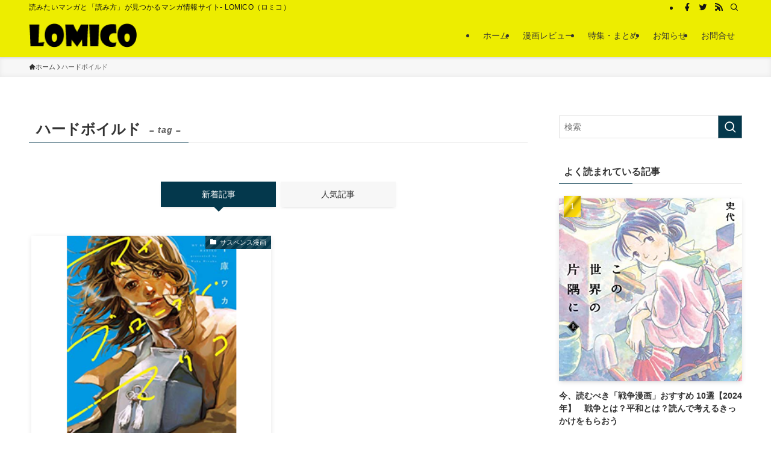

--- FILE ---
content_type: text/html; charset=UTF-8
request_url: https://lomico.jp/tag/%E3%83%8F%E3%83%BC%E3%83%89%E3%83%9C%E3%82%A4%E3%83%AB%E3%83%89/
body_size: 16974
content:

<!DOCTYPE html>
<html lang="ja" data-loaded="false" data-scrolled="false" data-spmenu="closed">
<head>
<meta charset="utf-8">
<meta name="format-detection" content="telephone=no">
<meta http-equiv="X-UA-Compatible" content="IE=edge">
<meta name="viewport" content="width=device-width, viewport-fit=cover">
<meta name='robots' content='max-image-preview:large' />
<link rel='dns-prefetch' href='//www.googletagmanager.com' />
<link rel='dns-prefetch' href='//pagead2.googlesyndication.com' />
<link rel="alternate" type="application/rss+xml" title="LOMICO &raquo; フィード" href="https://lomico.jp/feed/" />
<link rel="alternate" type="application/rss+xml" title="LOMICO &raquo; コメントフィード" href="https://lomico.jp/comments/feed/" />
<script type="text/javascript" id="wpp-js" src="https://lomico.jp/wp-content/plugins/wordpress-popular-posts/assets/js/wpp.min.js?ver=7.3.6" data-sampling="0" data-sampling-rate="100" data-api-url="https://lomico.jp/wp-json/wordpress-popular-posts" data-post-id="0" data-token="4dd2d2d420" data-lang="0" data-debug="0"></script>
<link rel="alternate" type="application/rss+xml" title="LOMICO &raquo; ハードボイルド タグのフィード" href="https://lomico.jp/tag/%e3%83%8f%e3%83%bc%e3%83%89%e3%83%9c%e3%82%a4%e3%83%ab%e3%83%89/feed/" />

<!-- SEO SIMPLE PACK 3.2.0 -->
<title>ハードボイルド | LOMICO</title>
<link rel="canonical" href="https://lomico.jp/tag/%e3%83%8f%e3%83%bc%e3%83%89%e3%83%9c%e3%82%a4%e3%83%ab%e3%83%89/">
<meta property="og:locale" content="ja_JP">
<meta property="og:type" content="website">
<meta property="og:title" content="ハードボイルド | LOMICO">
<meta property="og:url" content="https://lomico.jp/tag/%e3%83%8f%e3%83%bc%e3%83%89%e3%83%9c%e3%82%a4%e3%83%ab%e3%83%89/">
<meta property="og:site_name" content="LOMICO">
<meta name="twitter:card" content="summary_large_image">
<meta name="twitter:site" content="lomi_co">
<!-- Google Analytics (gtag.js) -->
<script async src="https://www.googletagmanager.com/gtag/js?id=G-KRQNW24M0R"></script>
<script>
	window.dataLayer = window.dataLayer || [];
	function gtag(){dataLayer.push(arguments);}
	gtag("js", new Date());
	gtag("config", "G-KRQNW24M0R");
</script>
	<!-- / SEO SIMPLE PACK -->

<link rel='stylesheet' id='wp-block-library-css' href='https://lomico.jp/wp-includes/css/dist/block-library/style.min.css?ver=6.6.4' type='text/css' media='all' />
<link rel='stylesheet' id='swell-icons-css' href='https://lomico.jp/wp-content/themes/swell/build/css/swell-icons.css?ver=2.7.9' type='text/css' media='all' />
<link rel='stylesheet' id='main_style-css' href='https://lomico.jp/wp-content/themes/swell/build/css/main.css?ver=2.7.9' type='text/css' media='all' />
<link rel='stylesheet' id='swell_blocks-css' href='https://lomico.jp/wp-content/themes/swell/build/css/blocks.css?ver=2.7.9' type='text/css' media='all' />
<style id='swell_custom-inline-css' type='text/css'>
:root{--swl-fz--content:4.2vw;--swl-font_family:"游ゴシック体", "Yu Gothic", YuGothic, "Hiragino Kaku Gothic ProN", "Hiragino Sans", Meiryo, sans-serif;--swl-font_weight:500;--color_main:#04384c;--color_text:#333;--color_link:#1176d4;--color_htag:#04384c;--color_bg:#ffffff;--color_gradient1:#d8ffff;--color_gradient2:#87e7ff;--color_main_thin:rgba(5, 70, 95, 0.05 );--color_main_dark:rgba(3, 42, 57, 1 );--color_list_check:#04384c;--color_list_num:#04384c;--color_list_good:#86dd7b;--color_list_triangle:#f4e03a;--color_list_bad:#f36060;--color_faq_q:#d55656;--color_faq_a:#6599b7;--color_icon_good:#3cd250;--color_icon_good_bg:#ecffe9;--color_icon_bad:#4b73eb;--color_icon_bad_bg:#eafaff;--color_icon_info:#f578b4;--color_icon_info_bg:#fff0fa;--color_icon_announce:#ffa537;--color_icon_announce_bg:#fff5f0;--color_icon_pen:#7a7a7a;--color_icon_pen_bg:#f7f7f7;--color_icon_book:#787364;--color_icon_book_bg:#f8f6ef;--color_icon_point:#ffa639;--color_icon_check:#86d67c;--color_icon_batsu:#f36060;--color_icon_hatena:#5295cc;--color_icon_caution:#f7da38;--color_icon_memo:#84878a;--color_deep01:#e44141;--color_deep02:#3d79d5;--color_deep03:#63a84d;--color_deep04:#f09f4d;--color_pale01:#fff2f0;--color_pale02:#f3f8fd;--color_pale03:#f1f9ee;--color_pale04:#fdf9ee;--color_mark_blue:#b7e3ff;--color_mark_green:#bdf9c3;--color_mark_yellow:#fcf69f;--color_mark_orange:#ffddbc;--border01:solid 1px var(--color_main);--border02:double 4px var(--color_main);--border03:dashed 2px var(--color_border);--border04:solid 4px var(--color_gray);--card_posts_thumb_ratio:100%;--list_posts_thumb_ratio:66.666%;--big_posts_thumb_ratio:61.805%;--thumb_posts_thumb_ratio:61.805%;--blogcard_thumb_ratio:61.805%;--color_header_bg:#eded00;--color_header_text:#333;--color_footer_bg:#ffffff;--color_footer_text:#000000;--container_size:1200px;--article_size:900px;--logo_size_sp:48px;--logo_size_pc:40px;--logo_size_pcfix:32px;}.swl-cell-bg[data-icon="doubleCircle"]{--cell-icon-color:#ffc977}.swl-cell-bg[data-icon="circle"]{--cell-icon-color:#94e29c}.swl-cell-bg[data-icon="triangle"]{--cell-icon-color:#eeda2f}.swl-cell-bg[data-icon="close"]{--cell-icon-color:#ec9191}.swl-cell-bg[data-icon="hatena"]{--cell-icon-color:#93c9da}.swl-cell-bg[data-icon="check"]{--cell-icon-color:#94e29c}.swl-cell-bg[data-icon="line"]{--cell-icon-color:#9b9b9b}.cap_box[data-colset="col1"]{--capbox-color:#f59b5f;--capbox-color--bg:#fff8eb}.cap_box[data-colset="col2"]{--capbox-color:#5fb9f5;--capbox-color--bg:#edf5ff}.cap_box[data-colset="col3"]{--capbox-color:#2fcd90;--capbox-color--bg:#eafaf2}.red_{--the-btn-color:#f74a4a;--the-btn-color2:#ffbc49;--the-solid-shadow: rgba(185, 56, 56, 1 )}.blue_{--the-btn-color:#338df4;--the-btn-color2:#35eaff;--the-solid-shadow: rgba(38, 106, 183, 1 )}.green_{--the-btn-color:#62d847;--the-btn-color2:#7bf7bd;--the-solid-shadow: rgba(74, 162, 53, 1 )}.is-style-btn_normal{--the-btn-radius:80px}.is-style-btn_solid{--the-btn-radius:80px}.is-style-btn_shiny{--the-btn-radius:80px}.is-style-btn_line{--the-btn-radius:80px}.post_content blockquote{padding:1.5em 2em 1.5em 3em}.post_content blockquote::before{content:"";display:block;width:5px;height:calc(100% - 3em);top:1.5em;left:1.5em;border-left:solid 1px rgba(180,180,180,.75);border-right:solid 1px rgba(180,180,180,.75);}.mark_blue{background:-webkit-linear-gradient(transparent 64%,var(--color_mark_blue) 0%);background:linear-gradient(transparent 64%,var(--color_mark_blue) 0%)}.mark_green{background:-webkit-linear-gradient(transparent 64%,var(--color_mark_green) 0%);background:linear-gradient(transparent 64%,var(--color_mark_green) 0%)}.mark_yellow{background:-webkit-linear-gradient(transparent 64%,var(--color_mark_yellow) 0%);background:linear-gradient(transparent 64%,var(--color_mark_yellow) 0%)}.mark_orange{background:-webkit-linear-gradient(transparent 64%,var(--color_mark_orange) 0%);background:linear-gradient(transparent 64%,var(--color_mark_orange) 0%)}[class*="is-style-icon_"]{color:#333;border-width:0}[class*="is-style-big_icon_"]{border-width:2px;border-style:solid}[data-col="gray"] .c-balloon__text{background:#f7f7f7;border-color:#ccc}[data-col="gray"] .c-balloon__before{border-right-color:#f7f7f7}[data-col="green"] .c-balloon__text{background:#d1f8c2;border-color:#9ddd93}[data-col="green"] .c-balloon__before{border-right-color:#d1f8c2}[data-col="blue"] .c-balloon__text{background:#e2f6ff;border-color:#93d2f0}[data-col="blue"] .c-balloon__before{border-right-color:#e2f6ff}[data-col="red"] .c-balloon__text{background:#ffebeb;border-color:#f48789}[data-col="red"] .c-balloon__before{border-right-color:#ffebeb}[data-col="yellow"] .c-balloon__text{background:#f9f7d2;border-color:#fbe593}[data-col="yellow"] .c-balloon__before{border-right-color:#f9f7d2}.-type-list2 .p-postList__body::after,.-type-big .p-postList__body::after{content: "READ MORE »";}.c-postThumb__cat{background-color:#04384c;color:#fff;background-image: repeating-linear-gradient(-45deg,rgba(255,255,255,.1),rgba(255,255,255,.1) 6px,transparent 6px,transparent 12px)}.post_content h2:where(:not([class^="swell-block-"]):not(.faq_q):not(.p-postList__title)){background:var(--color_htag);padding:.75em 1em;color:#fff}.post_content h2:where(:not([class^="swell-block-"]):not(.faq_q):not(.p-postList__title))::before{position:absolute;display:block;pointer-events:none;content:"";top:-4px;left:0;width:100%;height:calc(100% + 4px);box-sizing:content-box;border-top:solid 2px var(--color_htag);border-bottom:solid 2px var(--color_htag)}.post_content h3:where(:not([class^="swell-block-"]):not(.faq_q):not(.p-postList__title)){padding:0 .5em .5em}.post_content h3:where(:not([class^="swell-block-"]):not(.faq_q):not(.p-postList__title))::before{content:"";width:100%;height:2px;background: repeating-linear-gradient(90deg, var(--color_htag) 0%, var(--color_htag) 29.3%, rgba(150,150,150,.2) 29.3%, rgba(150,150,150,.2) 100%)}.post_content h4:where(:not([class^="swell-block-"]):not(.faq_q):not(.p-postList__title)){padding:0 0 0 16px;border-left:solid 2px var(--color_htag)}.l-footer__widgetArea{background:#f2f2f3}.l-footer__widgetArea{color:#000000}.l-header{box-shadow: 0 1px 4px rgba(0,0,0,.12)}.l-header__bar{color:#141414;background:#eded00}.l-header__menuBtn{order:1}.l-header__customBtn{order:3}.c-gnav a::after{background:var(--color_main);width:100%;height:2px;transform:scaleX(0)}.p-spHeadMenu .menu-item.-current{border-bottom-color:var(--color_main)}.c-gnav > li:hover > a::after,.c-gnav > .-current > a::after{transform: scaleX(1)}.c-gnav .sub-menu{color:#333;background:#fff}.l-fixHeader::before{opacity:1}#pagetop{border-radius:50%}#fix_tocbtn{border-radius:50%}.c-widget__title.-spmenu{padding:.5em .75em;border-radius:var(--swl-radius--2, 0px);background:var(--color_main);color:#fff;}.c-widget__title.-footer{padding:.5em}.c-widget__title.-footer::before{content:"";bottom:0;left:0;width:40%;z-index:1;background:var(--color_main)}.c-widget__title.-footer::after{content:"";bottom:0;left:0;width:100%;background:var(--color_border)}.c-secTitle{padding:.5em}.c-secTitle::before{content:"";bottom:0;left:0;width:40%;z-index:1;background:var(--color_main)}.c-secTitle::after{content:"";bottom:0;left:0;width:100%;background:var(--color_border)}.p-spMenu{color:#333}.p-spMenu__inner::before{background:#fdfdfd;opacity:1}.p-spMenu__overlay{background:#000;opacity:0.6}[class*="page-numbers"]{color:#fff;background-color:#dedede}.l-topTitleArea.c-filterLayer::before{background-color:#000;opacity:0.2;content:""}@media screen and (min-width: 960px){:root{}}@media screen and (max-width: 959px){:root{}.l-header__logo{order:2;text-align:center}}@media screen and (min-width: 600px){:root{--swl-fz--content:18px;}}@media screen and (max-width: 599px){:root{}}@media (min-width: 1108px) {.alignwide{left:-100px;width:calc(100% + 200px);}}@media (max-width: 1108px) {.-sidebar-off .swell-block-fullWide__inner.l-container .alignwide{left:0px;width:100%;}}.l-fixHeader .l-fixHeader__gnav{order:0}[data-scrolled=true] .l-fixHeader[data-ready]{opacity:1;-webkit-transform:translateY(0)!important;transform:translateY(0)!important;visibility:visible}.-body-solid .l-fixHeader{box-shadow:0 2px 4px var(--swl-color_shadow)}.l-fixHeader__inner{align-items:stretch;color:var(--color_header_text);display:flex;padding-bottom:0;padding-top:0;position:relative;z-index:1}.l-fixHeader__logo{align-items:center;display:flex;line-height:1;margin-right:24px;order:0;padding:16px 0}.is-style-btn_normal a,.is-style-btn_shiny a{box-shadow:var(--swl-btn_shadow)}.c-shareBtns__btn,.is-style-balloon>.c-tabList .c-tabList__button,.p-snsCta,[class*=page-numbers]{box-shadow:var(--swl-box_shadow)}.p-articleThumb__img,.p-articleThumb__youtube{box-shadow:var(--swl-img_shadow)}.p-pickupBanners__item .c-bannerLink,.p-postList__thumb{box-shadow:0 2px 8px rgba(0,0,0,.1),0 4px 4px -4px rgba(0,0,0,.1)}.p-postList.-w-ranking li:before{background-image:repeating-linear-gradient(-45deg,hsla(0,0%,100%,.1),hsla(0,0%,100%,.1) 6px,transparent 0,transparent 12px);box-shadow:1px 1px 4px rgba(0,0,0,.2)}.l-header__bar{position:relative;width:100%}.l-header__bar .c-catchphrase{color:inherit;font-size:12px;letter-spacing:var(--swl-letter_spacing,.2px);line-height:14px;margin-right:auto;overflow:hidden;padding:4px 0;white-space:nowrap;width:50%}.l-header__bar .c-iconList .c-iconList__link{margin:0;padding:4px 6px}.l-header__barInner{align-items:center;display:flex;justify-content:flex-end}@media (min-width:960px){.-series .l-header__inner{align-items:stretch;display:flex}.-series .l-header__logo{align-items:center;display:flex;flex-wrap:wrap;margin-right:24px;padding:16px 0}.-series .l-header__logo .c-catchphrase{font-size:13px;padding:4px 0}.-series .c-headLogo{margin-right:16px}.-series-right .l-header__inner{justify-content:space-between}.-series-right .c-gnavWrap{margin-left:auto}.-series-right .w-header{margin-left:12px}.-series-left .w-header{margin-left:auto}}@media (min-width:960px) and (min-width:600px){.-series .c-headLogo{max-width:400px}}.c-submenuToggleBtn:after{content:"";height:100%;left:0;position:absolute;top:0;width:100%;z-index:0}.c-submenuToggleBtn{cursor:pointer;display:block;height:2em;line-height:2;position:absolute;right:8px;text-align:center;top:50%;-webkit-transform:translateY(-50%);transform:translateY(-50%);width:2em;z-index:1}.c-submenuToggleBtn:before{content:"\e910";display:inline-block;font-family:icomoon;font-size:14px;transition:-webkit-transform .25s;transition:transform .25s;transition:transform .25s,-webkit-transform .25s}.c-submenuToggleBtn:after{border:1px solid;opacity:.15;transition:background-color .25s}.c-submenuToggleBtn.is-opened:before{-webkit-transform:rotate(-180deg);transform:rotate(-180deg)}.widget_categories>ul>.cat-item>a,.wp-block-categories-list>li>a{padding-left:1.75em}.c-listMenu a{padding:.75em .5em;position:relative}.c-gnav .sub-menu a:not(:last-child),.c-listMenu a:not(:last-child){padding-right:40px}.c-gnav .sub-menu .sub-menu{box-shadow:none}.c-gnav .sub-menu .sub-menu,.c-listMenu .children,.c-listMenu .sub-menu{height:0;margin:0;opacity:0;overflow:hidden;position:relative;transition:.25s}.c-gnav .sub-menu .sub-menu.is-opened,.c-listMenu .children.is-opened,.c-listMenu .sub-menu.is-opened{height:auto;opacity:1;visibility:visible}.c-gnav .sub-menu .sub-menu a,.c-listMenu .children a,.c-listMenu .sub-menu a{font-size:.9em;padding-left:1.5em}.c-gnav .sub-menu .sub-menu ul a,.c-listMenu .children ul a,.c-listMenu .sub-menu ul a{padding-left:2.25em}@media (min-width:600px){.c-submenuToggleBtn{height:28px;line-height:28px;transition:background-color .25s;width:28px}}@media (min-width:960px){.c-submenuToggleBtn:hover:after{background-color:currentcolor}}:root{--color_content_bg:var(--color_bg);}.c-widget__title.-side{padding:.5em}.c-widget__title.-side::before{content:"";bottom:0;left:0;width:40%;z-index:1;background:var(--color_main)}.c-widget__title.-side::after{content:"";bottom:0;left:0;width:100%;background:var(--color_border)}@media screen and (min-width: 960px){:root{}}@media screen and (max-width: 959px){:root{}}@media screen and (min-width: 600px){:root{}}@media screen and (max-width: 599px){:root{}}.swell-block-fullWide__inner.l-container{--swl-fw_inner_pad:var(--swl-pad_container,0px)}@media (min-width:960px){.-sidebar-on .l-content .alignfull,.-sidebar-on .l-content .alignwide{left:-16px;width:calc(100% + 32px)}.swell-block-fullWide__inner.l-article{--swl-fw_inner_pad:var(--swl-pad_post_content,0px)}.-sidebar-on .swell-block-fullWide__inner .alignwide{left:0;width:100%}.-sidebar-on .swell-block-fullWide__inner .alignfull{left:calc(0px - var(--swl-fw_inner_pad, 0))!important;margin-left:0!important;margin-right:0!important;width:calc(100% + var(--swl-fw_inner_pad, 0)*2)!important}}.-index-off .p-toc,.swell-toc-placeholder:empty{display:none}.p-toc.-modal{height:100%;margin:0;overflow-y:auto;padding:0}#main_content .p-toc{border-radius:var(--swl-radius--2,0);margin:4em auto;max-width:800px}#sidebar .p-toc{margin-top:-.5em}.p-toc .__pn:before{content:none!important;counter-increment:none}.p-toc .__prev{margin:0 0 1em}.p-toc .__next{margin:1em 0 0}.p-toc.is-omitted:not([data-omit=ct]) [data-level="2"] .p-toc__childList{display:none}.p-toc.is-omitted:not([data-omit=nest]){position:relative}.p-toc.is-omitted:not([data-omit=nest]):before{background:linear-gradient(hsla(0,0%,100%,0),var(--color_bg));bottom:5em;content:"";height:4em;left:0;opacity:.75;pointer-events:none;position:absolute;width:100%;z-index:1}.p-toc.is-omitted:not([data-omit=nest]):after{background:var(--color_bg);bottom:0;content:"";height:5em;left:0;opacity:.75;position:absolute;width:100%;z-index:1}.p-toc.is-omitted:not([data-omit=nest]) .__next,.p-toc.is-omitted:not([data-omit=nest]) [data-omit="1"]{display:none}.p-toc .p-toc__expandBtn{background-color:#f7f7f7;border:rgba(0,0,0,.2);border-radius:5em;box-shadow:0 0 0 1px #bbb;color:#333;display:block;font-size:14px;line-height:1.5;margin:.75em auto 0;min-width:6em;padding:.5em 1em;position:relative;transition:box-shadow .25s;z-index:2}.p-toc[data-omit=nest] .p-toc__expandBtn{display:inline-block;font-size:13px;margin:0 0 0 1.25em;padding:.5em .75em}.p-toc:not([data-omit=nest]) .p-toc__expandBtn:after,.p-toc:not([data-omit=nest]) .p-toc__expandBtn:before{border-top-color:inherit;border-top-style:dotted;border-top-width:3px;content:"";display:block;height:1px;position:absolute;top:calc(50% - 1px);transition:border-color .25s;width:100%;width:22px}.p-toc:not([data-omit=nest]) .p-toc__expandBtn:before{right:calc(100% + 1em)}.p-toc:not([data-omit=nest]) .p-toc__expandBtn:after{left:calc(100% + 1em)}.p-toc.is-expanded .p-toc__expandBtn{border-color:transparent}.p-toc__ttl{display:block;font-size:1.2em;line-height:1;position:relative;text-align:center}.p-toc__ttl:before{content:"\e918";display:inline-block;font-family:icomoon;margin-right:.5em;padding-bottom:2px;vertical-align:middle}#index_modal .p-toc__ttl{margin-bottom:.5em}.p-toc__list li{line-height:1.6}.p-toc__list>li+li{margin-top:.5em}.p-toc__list .p-toc__childList{padding-left:.5em}.p-toc__list [data-level="3"]{font-size:.9em}.p-toc__list .mininote{display:none}.post_content .p-toc__list{padding-left:0}#sidebar .p-toc__list{margin-bottom:0}#sidebar .p-toc__list .p-toc__childList{padding-left:0}.p-toc__link{color:inherit;font-size:inherit;text-decoration:none}.p-toc__link:hover{opacity:.8}.p-toc.-capbox{border:1px solid var(--color_main);overflow:hidden;padding:0 1em 1.5em}.p-toc.-capbox .p-toc__ttl{background-color:var(--color_main);color:#fff;margin:0 -1.5em 1.25em;padding:.5em}.p-toc.-capbox .p-toc__list{padding:0}@media (min-width:960px){#main_content .p-toc{width:92%}}@media (hover:hover){.p-toc .p-toc__expandBtn:hover{border-color:transparent;box-shadow:0 0 0 2px currentcolor}}@media (min-width:600px){.p-toc.-capbox .p-toc__list{padding-left:.25em}}
</style>
<link rel='stylesheet' id='swell-parts/footer-css' href='https://lomico.jp/wp-content/themes/swell/build/css/modules/parts/footer.css?ver=2.7.9' type='text/css' media='all' />
<link rel='stylesheet' id='swell-page/term-css' href='https://lomico.jp/wp-content/themes/swell/build/css/modules/page/term.css?ver=2.7.9' type='text/css' media='all' />
<style id='classic-theme-styles-inline-css' type='text/css'>
/*! This file is auto-generated */
.wp-block-button__link{color:#fff;background-color:#32373c;border-radius:9999px;box-shadow:none;text-decoration:none;padding:calc(.667em + 2px) calc(1.333em + 2px);font-size:1.125em}.wp-block-file__button{background:#32373c;color:#fff;text-decoration:none}
</style>
<style id='global-styles-inline-css' type='text/css'>
:root{--wp--preset--aspect-ratio--square: 1;--wp--preset--aspect-ratio--4-3: 4/3;--wp--preset--aspect-ratio--3-4: 3/4;--wp--preset--aspect-ratio--3-2: 3/2;--wp--preset--aspect-ratio--2-3: 2/3;--wp--preset--aspect-ratio--16-9: 16/9;--wp--preset--aspect-ratio--9-16: 9/16;--wp--preset--color--black: #000;--wp--preset--color--cyan-bluish-gray: #abb8c3;--wp--preset--color--white: #fff;--wp--preset--color--pale-pink: #f78da7;--wp--preset--color--vivid-red: #cf2e2e;--wp--preset--color--luminous-vivid-orange: #ff6900;--wp--preset--color--luminous-vivid-amber: #fcb900;--wp--preset--color--light-green-cyan: #7bdcb5;--wp--preset--color--vivid-green-cyan: #00d084;--wp--preset--color--pale-cyan-blue: #8ed1fc;--wp--preset--color--vivid-cyan-blue: #0693e3;--wp--preset--color--vivid-purple: #9b51e0;--wp--preset--color--swl-main: var(--color_main);--wp--preset--color--swl-main-thin: var(--color_main_thin);--wp--preset--color--swl-gray: var(--color_gray);--wp--preset--color--swl-deep-01: var(--color_deep01);--wp--preset--color--swl-deep-02: var(--color_deep02);--wp--preset--color--swl-deep-03: var(--color_deep03);--wp--preset--color--swl-deep-04: var(--color_deep04);--wp--preset--color--swl-pale-01: var(--color_pale01);--wp--preset--color--swl-pale-02: var(--color_pale02);--wp--preset--color--swl-pale-03: var(--color_pale03);--wp--preset--color--swl-pale-04: var(--color_pale04);--wp--preset--gradient--vivid-cyan-blue-to-vivid-purple: linear-gradient(135deg,rgba(6,147,227,1) 0%,rgb(155,81,224) 100%);--wp--preset--gradient--light-green-cyan-to-vivid-green-cyan: linear-gradient(135deg,rgb(122,220,180) 0%,rgb(0,208,130) 100%);--wp--preset--gradient--luminous-vivid-amber-to-luminous-vivid-orange: linear-gradient(135deg,rgba(252,185,0,1) 0%,rgba(255,105,0,1) 100%);--wp--preset--gradient--luminous-vivid-orange-to-vivid-red: linear-gradient(135deg,rgba(255,105,0,1) 0%,rgb(207,46,46) 100%);--wp--preset--gradient--very-light-gray-to-cyan-bluish-gray: linear-gradient(135deg,rgb(238,238,238) 0%,rgb(169,184,195) 100%);--wp--preset--gradient--cool-to-warm-spectrum: linear-gradient(135deg,rgb(74,234,220) 0%,rgb(151,120,209) 20%,rgb(207,42,186) 40%,rgb(238,44,130) 60%,rgb(251,105,98) 80%,rgb(254,248,76) 100%);--wp--preset--gradient--blush-light-purple: linear-gradient(135deg,rgb(255,206,236) 0%,rgb(152,150,240) 100%);--wp--preset--gradient--blush-bordeaux: linear-gradient(135deg,rgb(254,205,165) 0%,rgb(254,45,45) 50%,rgb(107,0,62) 100%);--wp--preset--gradient--luminous-dusk: linear-gradient(135deg,rgb(255,203,112) 0%,rgb(199,81,192) 50%,rgb(65,88,208) 100%);--wp--preset--gradient--pale-ocean: linear-gradient(135deg,rgb(255,245,203) 0%,rgb(182,227,212) 50%,rgb(51,167,181) 100%);--wp--preset--gradient--electric-grass: linear-gradient(135deg,rgb(202,248,128) 0%,rgb(113,206,126) 100%);--wp--preset--gradient--midnight: linear-gradient(135deg,rgb(2,3,129) 0%,rgb(40,116,252) 100%);--wp--preset--font-size--small: 0.9em;--wp--preset--font-size--medium: 1.1em;--wp--preset--font-size--large: 1.25em;--wp--preset--font-size--x-large: 42px;--wp--preset--font-size--xs: 0.75em;--wp--preset--font-size--huge: 1.6em;--wp--preset--spacing--20: 0.44rem;--wp--preset--spacing--30: 0.67rem;--wp--preset--spacing--40: 1rem;--wp--preset--spacing--50: 1.5rem;--wp--preset--spacing--60: 2.25rem;--wp--preset--spacing--70: 3.38rem;--wp--preset--spacing--80: 5.06rem;--wp--preset--shadow--natural: 6px 6px 9px rgba(0, 0, 0, 0.2);--wp--preset--shadow--deep: 12px 12px 50px rgba(0, 0, 0, 0.4);--wp--preset--shadow--sharp: 6px 6px 0px rgba(0, 0, 0, 0.2);--wp--preset--shadow--outlined: 6px 6px 0px -3px rgba(255, 255, 255, 1), 6px 6px rgba(0, 0, 0, 1);--wp--preset--shadow--crisp: 6px 6px 0px rgba(0, 0, 0, 1);}:where(.is-layout-flex){gap: 0.5em;}:where(.is-layout-grid){gap: 0.5em;}body .is-layout-flex{display: flex;}.is-layout-flex{flex-wrap: wrap;align-items: center;}.is-layout-flex > :is(*, div){margin: 0;}body .is-layout-grid{display: grid;}.is-layout-grid > :is(*, div){margin: 0;}:where(.wp-block-columns.is-layout-flex){gap: 2em;}:where(.wp-block-columns.is-layout-grid){gap: 2em;}:where(.wp-block-post-template.is-layout-flex){gap: 1.25em;}:where(.wp-block-post-template.is-layout-grid){gap: 1.25em;}.has-black-color{color: var(--wp--preset--color--black) !important;}.has-cyan-bluish-gray-color{color: var(--wp--preset--color--cyan-bluish-gray) !important;}.has-white-color{color: var(--wp--preset--color--white) !important;}.has-pale-pink-color{color: var(--wp--preset--color--pale-pink) !important;}.has-vivid-red-color{color: var(--wp--preset--color--vivid-red) !important;}.has-luminous-vivid-orange-color{color: var(--wp--preset--color--luminous-vivid-orange) !important;}.has-luminous-vivid-amber-color{color: var(--wp--preset--color--luminous-vivid-amber) !important;}.has-light-green-cyan-color{color: var(--wp--preset--color--light-green-cyan) !important;}.has-vivid-green-cyan-color{color: var(--wp--preset--color--vivid-green-cyan) !important;}.has-pale-cyan-blue-color{color: var(--wp--preset--color--pale-cyan-blue) !important;}.has-vivid-cyan-blue-color{color: var(--wp--preset--color--vivid-cyan-blue) !important;}.has-vivid-purple-color{color: var(--wp--preset--color--vivid-purple) !important;}.has-black-background-color{background-color: var(--wp--preset--color--black) !important;}.has-cyan-bluish-gray-background-color{background-color: var(--wp--preset--color--cyan-bluish-gray) !important;}.has-white-background-color{background-color: var(--wp--preset--color--white) !important;}.has-pale-pink-background-color{background-color: var(--wp--preset--color--pale-pink) !important;}.has-vivid-red-background-color{background-color: var(--wp--preset--color--vivid-red) !important;}.has-luminous-vivid-orange-background-color{background-color: var(--wp--preset--color--luminous-vivid-orange) !important;}.has-luminous-vivid-amber-background-color{background-color: var(--wp--preset--color--luminous-vivid-amber) !important;}.has-light-green-cyan-background-color{background-color: var(--wp--preset--color--light-green-cyan) !important;}.has-vivid-green-cyan-background-color{background-color: var(--wp--preset--color--vivid-green-cyan) !important;}.has-pale-cyan-blue-background-color{background-color: var(--wp--preset--color--pale-cyan-blue) !important;}.has-vivid-cyan-blue-background-color{background-color: var(--wp--preset--color--vivid-cyan-blue) !important;}.has-vivid-purple-background-color{background-color: var(--wp--preset--color--vivid-purple) !important;}.has-black-border-color{border-color: var(--wp--preset--color--black) !important;}.has-cyan-bluish-gray-border-color{border-color: var(--wp--preset--color--cyan-bluish-gray) !important;}.has-white-border-color{border-color: var(--wp--preset--color--white) !important;}.has-pale-pink-border-color{border-color: var(--wp--preset--color--pale-pink) !important;}.has-vivid-red-border-color{border-color: var(--wp--preset--color--vivid-red) !important;}.has-luminous-vivid-orange-border-color{border-color: var(--wp--preset--color--luminous-vivid-orange) !important;}.has-luminous-vivid-amber-border-color{border-color: var(--wp--preset--color--luminous-vivid-amber) !important;}.has-light-green-cyan-border-color{border-color: var(--wp--preset--color--light-green-cyan) !important;}.has-vivid-green-cyan-border-color{border-color: var(--wp--preset--color--vivid-green-cyan) !important;}.has-pale-cyan-blue-border-color{border-color: var(--wp--preset--color--pale-cyan-blue) !important;}.has-vivid-cyan-blue-border-color{border-color: var(--wp--preset--color--vivid-cyan-blue) !important;}.has-vivid-purple-border-color{border-color: var(--wp--preset--color--vivid-purple) !important;}.has-vivid-cyan-blue-to-vivid-purple-gradient-background{background: var(--wp--preset--gradient--vivid-cyan-blue-to-vivid-purple) !important;}.has-light-green-cyan-to-vivid-green-cyan-gradient-background{background: var(--wp--preset--gradient--light-green-cyan-to-vivid-green-cyan) !important;}.has-luminous-vivid-amber-to-luminous-vivid-orange-gradient-background{background: var(--wp--preset--gradient--luminous-vivid-amber-to-luminous-vivid-orange) !important;}.has-luminous-vivid-orange-to-vivid-red-gradient-background{background: var(--wp--preset--gradient--luminous-vivid-orange-to-vivid-red) !important;}.has-very-light-gray-to-cyan-bluish-gray-gradient-background{background: var(--wp--preset--gradient--very-light-gray-to-cyan-bluish-gray) !important;}.has-cool-to-warm-spectrum-gradient-background{background: var(--wp--preset--gradient--cool-to-warm-spectrum) !important;}.has-blush-light-purple-gradient-background{background: var(--wp--preset--gradient--blush-light-purple) !important;}.has-blush-bordeaux-gradient-background{background: var(--wp--preset--gradient--blush-bordeaux) !important;}.has-luminous-dusk-gradient-background{background: var(--wp--preset--gradient--luminous-dusk) !important;}.has-pale-ocean-gradient-background{background: var(--wp--preset--gradient--pale-ocean) !important;}.has-electric-grass-gradient-background{background: var(--wp--preset--gradient--electric-grass) !important;}.has-midnight-gradient-background{background: var(--wp--preset--gradient--midnight) !important;}.has-small-font-size{font-size: var(--wp--preset--font-size--small) !important;}.has-medium-font-size{font-size: var(--wp--preset--font-size--medium) !important;}.has-large-font-size{font-size: var(--wp--preset--font-size--large) !important;}.has-x-large-font-size{font-size: var(--wp--preset--font-size--x-large) !important;}
:where(.wp-block-post-template.is-layout-flex){gap: 1.25em;}:where(.wp-block-post-template.is-layout-grid){gap: 1.25em;}
:where(.wp-block-columns.is-layout-flex){gap: 2em;}:where(.wp-block-columns.is-layout-grid){gap: 2em;}
:root :where(.wp-block-pullquote){font-size: 1.5em;line-height: 1.6;}
</style>
<link rel='stylesheet' id='contact-form-7-css' href='https://lomico.jp/wp-content/plugins/contact-form-7/includes/css/styles.css?ver=5.8' type='text/css' media='all' />
<link rel='stylesheet' id='pz-linkcard-css' href='//lomico.jp/wp-content/uploads/pz-linkcard/style.css?ver=2.4.7.210' type='text/css' media='all' />
<link rel='stylesheet' id='widgetopts-styles-css' href='https://lomico.jp/wp-content/plugins/widget-options/assets/css/widget-options.css' type='text/css' media='all' />
<link rel='stylesheet' id='ppress-frontend-css' href='https://lomico.jp/wp-content/plugins/wp-user-avatar/assets/css/frontend.min.css?ver=4.13.0' type='text/css' media='all' />
<link rel='stylesheet' id='ppress-flatpickr-css' href='https://lomico.jp/wp-content/plugins/wp-user-avatar/assets/flatpickr/flatpickr.min.css?ver=4.13.0' type='text/css' media='all' />
<link rel='stylesheet' id='ppress-select2-css' href='https://lomico.jp/wp-content/plugins/wp-user-avatar/assets/select2/select2.min.css?ver=6.6.4' type='text/css' media='all' />
<link rel='stylesheet' id='wordpress-popular-posts-css-css' href='https://lomico.jp/wp-content/plugins/wordpress-popular-posts/assets/css/wpp.css?ver=7.3.6' type='text/css' media='all' />
<link rel='stylesheet' id='wp-associate-post-r2-css' href='https://lomico.jp/wp-content/plugins/wp-associate-post-r2/css/skin-standard.css?ver=5.0.0' type='text/css' media='all' />
<link rel='stylesheet' id='pochipp-front-css' href='https://lomico.jp/wp-content/plugins/pochipp/dist/css/style.css?ver=1.18.2' type='text/css' media='all' />
<script type="text/javascript" src="https://lomico.jp/wp-includes/js/jquery/jquery.min.js?ver=3.7.1" id="jquery-core-js"></script>
<script type="text/javascript" src="https://lomico.jp/wp-content/plugins/wp-user-avatar/assets/flatpickr/flatpickr.min.js?ver=4.13.0" id="ppress-flatpickr-js"></script>
<script type="text/javascript" src="https://lomico.jp/wp-content/plugins/wp-user-avatar/assets/select2/select2.min.js?ver=4.13.0" id="ppress-select2-js"></script>

<!-- Site Kit によって追加された Google タグ（gtag.js）スニペット -->
<!-- Google アナリティクス スニペット (Site Kit が追加) -->
<script type="text/javascript" src="https://www.googletagmanager.com/gtag/js?id=GT-MJJTPC3" id="google_gtagjs-js" async></script>
<script type="text/javascript" id="google_gtagjs-js-after">
/* <![CDATA[ */
window.dataLayer = window.dataLayer || [];function gtag(){dataLayer.push(arguments);}
gtag("set","linker",{"domains":["lomico.jp"]});
gtag("js", new Date());
gtag("set", "developer_id.dZTNiMT", true);
gtag("config", "GT-MJJTPC3");
/* ]]> */
</script>

<noscript><link href="https://lomico.jp/wp-content/themes/swell/build/css/noscript.css" rel="stylesheet"></noscript>
<link rel="https://api.w.org/" href="https://lomico.jp/wp-json/" /><link rel="alternate" title="JSON" type="application/json" href="https://lomico.jp/wp-json/wp/v2/tags/165" /><meta name="generator" content="Site Kit by Google 1.168.0" /><script type="text/javascript" language="javascript">
    var vc_pid = "889444320";
</script><script type="text/javascript" src="//aml.valuecommerce.com/vcdal.js" async></script><style>a.p-toc__link.current {background-color: var(--color_capbox_02_bg);}}</style>            <style id="wpp-loading-animation-styles">@-webkit-keyframes bgslide{from{background-position-x:0}to{background-position-x:-200%}}@keyframes bgslide{from{background-position-x:0}to{background-position-x:-200%}}.wpp-widget-block-placeholder,.wpp-shortcode-placeholder{margin:0 auto;width:60px;height:3px;background:#dd3737;background:linear-gradient(90deg,#dd3737 0%,#571313 10%,#dd3737 100%);background-size:200% auto;border-radius:3px;-webkit-animation:bgslide 1s infinite linear;animation:bgslide 1s infinite linear}</style>
            <!-- Pochipp -->
<style id="pchpp_custom_style">:root{--pchpp-color-inline: #069A8E;--pchpp-color-custom: #5ca250;--pchpp-color-custom-2: #8e59e4;--pchpp-color-amazon: #f99a0c;--pchpp-color-rakuten: #e0423c;--pchpp-color-yahoo: #438ee8;--pchpp-color-mercari: #3c3c3c;--pchpp-inline-bg-color: var(--pchpp-color-inline);--pchpp-inline-txt-color: #fff;--pchpp-inline-shadow: 0 1px 4px -1px rgba(0, 0, 0, 0.2);--pchpp-inline-radius: 0px;--pchpp-inline-width: auto;}</style>
<script id="pchpp_vars">window.pchppVars = {};window.pchppVars.ajaxUrl = "https://lomico.jp/wp-admin/admin-ajax.php";window.pchppVars.ajaxNonce = "7b0dc7888e";</script>

<!-- / Pochipp -->

<!-- Site Kit が追加した Google AdSense メタタグ -->
<meta name="google-adsense-platform-account" content="ca-host-pub-2644536267352236">
<meta name="google-adsense-platform-domain" content="sitekit.withgoogle.com">
<!-- Site Kit が追加した End Google AdSense メタタグ -->

<!-- Google AdSense スニペット (Site Kit が追加) -->
<script type="text/javascript" async="async" src="https://pagead2.googlesyndication.com/pagead/js/adsbygoogle.js?client=ca-pub-8179450525198469&amp;host=ca-host-pub-2644536267352236" crossorigin="anonymous"></script>

<!-- (ここまで) Google AdSense スニペット (Site Kit が追加) -->
<link rel="icon" href="https://lomico.jp/wp-content/uploads/2020/09/cropped-siteicon_lomico.fw_-1-32x32.png" sizes="32x32" />
<link rel="icon" href="https://lomico.jp/wp-content/uploads/2020/09/cropped-siteicon_lomico.fw_-1-192x192.png" sizes="192x192" />
<link rel="apple-touch-icon" href="https://lomico.jp/wp-content/uploads/2020/09/cropped-siteicon_lomico.fw_-1-180x180.png" />
<meta name="msapplication-TileImage" content="https://lomico.jp/wp-content/uploads/2020/09/cropped-siteicon_lomico.fw_-1-270x270.png" />
		<style type="text/css" id="wp-custom-css">
			a.p-toc__link.current {
  background-color: #EDED00 !important;
}		</style>
		
<link rel="stylesheet" href="https://lomico.jp/wp-content/themes/swell/build/css/print.css" media="print" >
</head>
<body>
<div id="body_wrap" class="archive tag tag-165 -body-solid -index-off -sidebar-on -frame-off id_165" >
<div id="sp_menu" class="p-spMenu -left">
	<div class="p-spMenu__inner">
		<div class="p-spMenu__closeBtn">
			<button class="c-iconBtn -menuBtn c-plainBtn" data-onclick="toggleMenu" aria-label="メニューを閉じる">
				<i class="c-iconBtn__icon icon-close-thin"></i>
			</button>
		</div>
		<div class="p-spMenu__body">
			<div class="c-widget__title -spmenu">
				MENU			</div>
			<div class="p-spMenu__nav">
				<ul class="c-spnav c-listMenu"><li class="menu-item menu-item-type-custom menu-item-object-custom menu-item-home menu-item-13"><a href="https://lomico.jp" data-wpel-link="internal">ホーム</a></li>
<li class="menu-item menu-item-type-taxonomy menu-item-object-category menu-item-77"><a href="https://lomico.jp/review/" data-wpel-link="internal">漫画レビュー</a></li>
<li class="menu-item menu-item-type-taxonomy menu-item-object-category menu-item-3837"><a href="https://lomico.jp/topic/" data-wpel-link="internal">特集・まとめ</a></li>
<li class="menu-item menu-item-type-taxonomy menu-item-object-category menu-item-78"><a href="https://lomico.jp/info/" data-wpel-link="internal">お知らせ</a></li>
<li class="menu-item menu-item-type-post_type menu-item-object-page menu-item-42"><a href="https://lomico.jp/inquiry/" data-wpel-link="internal">お問合せ</a></li>
</ul>			</div>
					</div>
	</div>
	<div class="p-spMenu__overlay c-overlay" data-onclick="toggleMenu"></div>
</div>
<header id="header" class="l-header -series -series-right" data-spfix="1">
	<div class="l-header__bar pc_">
	<div class="l-header__barInner l-container">
		<div class="c-catchphrase">読みたいマンガと「読み方」が見つかるマンガ情報サイト- LOMICO（ロミコ）</div><ul class="c-iconList">
						<li class="c-iconList__item -facebook">
						<a href="https://www.facebook.com/colocolomico/" target="_blank" rel="noopener external" class="c-iconList__link u-fz-14 hov-flash" aria-label="facebook" data-wpel-link="external">
							<i class="c-iconList__icon icon-facebook" role="presentation"></i>
						</a>
					</li>
									<li class="c-iconList__item -twitter">
						<a href="https://twitter.com/lomi_co" target="_blank" rel="noopener external" class="c-iconList__link u-fz-14 hov-flash" aria-label="twitter" data-wpel-link="external">
							<i class="c-iconList__icon icon-twitter" role="presentation"></i>
						</a>
					</li>
									<li class="c-iconList__item -rss">
						<a href="https://lomico.jp/feed/" target="_blank" rel="noopener" class="c-iconList__link u-fz-14 hov-flash" aria-label="rss" data-wpel-link="internal">
							<i class="c-iconList__icon icon-rss" role="presentation"></i>
						</a>
					</li>
									<li class="c-iconList__item -search">
						<button class="c-iconList__link c-plainBtn u-fz-14 hov-flash" data-onclick="toggleSearch" aria-label="検索">
							<i class="c-iconList__icon icon-search" role="presentation"></i>
						</button>
					</li>
				</ul>
	</div>
</div>
	<div class="l-header__inner l-container">
		<div class="l-header__logo">
			<div class="c-headLogo -img"><a href="https://lomico.jp/" title="LOMICO" class="c-headLogo__link" rel="home" data-wpel-link="internal"><img width="175" height="39"  src="https://lomico.jp/wp-content/uploads/2023/07/logo_lomico.fw_-1.png" alt="LOMICO" class="c-headLogo__img" sizes="(max-width: 959px) 50vw, 800px" decoding="async" loading="eager" ></a></div>					</div>
		<nav id="gnav" class="l-header__gnav c-gnavWrap">
					<ul class="c-gnav">
			<li class="menu-item menu-item-type-custom menu-item-object-custom menu-item-home menu-item-13"><a href="https://lomico.jp" data-wpel-link="internal"><span class="ttl">ホーム</span></a></li>
<li class="menu-item menu-item-type-taxonomy menu-item-object-category menu-item-77"><a href="https://lomico.jp/review/" data-wpel-link="internal"><span class="ttl">漫画レビュー</span></a></li>
<li class="menu-item menu-item-type-taxonomy menu-item-object-category menu-item-3837"><a href="https://lomico.jp/topic/" data-wpel-link="internal"><span class="ttl">特集・まとめ</span></a></li>
<li class="menu-item menu-item-type-taxonomy menu-item-object-category menu-item-78"><a href="https://lomico.jp/info/" data-wpel-link="internal"><span class="ttl">お知らせ</span></a></li>
<li class="menu-item menu-item-type-post_type menu-item-object-page menu-item-42"><a href="https://lomico.jp/inquiry/" data-wpel-link="internal"><span class="ttl">お問合せ</span></a></li>
					</ul>
			</nav>
		<div class="l-header__customBtn sp_">
			<button class="c-iconBtn c-plainBtn" data-onclick="toggleSearch" aria-label="検索ボタン">
			<i class="c-iconBtn__icon icon-search"></i>
					</button>
	</div>
<div class="l-header__menuBtn sp_">
	<button class="c-iconBtn -menuBtn c-plainBtn" data-onclick="toggleMenu" aria-label="メニューボタン">
		<i class="c-iconBtn__icon icon-menu-thin"></i>
			</button>
</div>
	</div>
	</header>
<div id="fix_header" class="l-fixHeader -series -series-right">
	<div class="l-fixHeader__inner l-container">
		<div class="l-fixHeader__logo">
			<div class="c-headLogo -img"><a href="https://lomico.jp/" title="LOMICO" class="c-headLogo__link" rel="home" data-wpel-link="internal"><img width="175" height="39"  src="https://lomico.jp/wp-content/uploads/2023/07/logo_lomico.fw_-1.png" alt="LOMICO" class="c-headLogo__img" sizes="(max-width: 959px) 50vw, 800px" decoding="async" loading="eager" ></a></div>		</div>
		<div class="l-fixHeader__gnav c-gnavWrap">
					<ul class="c-gnav">
			<li class="menu-item menu-item-type-custom menu-item-object-custom menu-item-home menu-item-13"><a href="https://lomico.jp" data-wpel-link="internal"><span class="ttl">ホーム</span></a></li>
<li class="menu-item menu-item-type-taxonomy menu-item-object-category menu-item-77"><a href="https://lomico.jp/review/" data-wpel-link="internal"><span class="ttl">漫画レビュー</span></a></li>
<li class="menu-item menu-item-type-taxonomy menu-item-object-category menu-item-3837"><a href="https://lomico.jp/topic/" data-wpel-link="internal"><span class="ttl">特集・まとめ</span></a></li>
<li class="menu-item menu-item-type-taxonomy menu-item-object-category menu-item-78"><a href="https://lomico.jp/info/" data-wpel-link="internal"><span class="ttl">お知らせ</span></a></li>
<li class="menu-item menu-item-type-post_type menu-item-object-page menu-item-42"><a href="https://lomico.jp/inquiry/" data-wpel-link="internal"><span class="ttl">お問合せ</span></a></li>
					</ul>
			</div>
	</div>
</div>
<div id="breadcrumb" class="p-breadcrumb -bg-on"><ol class="p-breadcrumb__list l-container"><li class="p-breadcrumb__item"><a href="https://lomico.jp/" class="p-breadcrumb__text" data-wpel-link="internal"><span class="__home icon-home"> ホーム</span></a></li><li class="p-breadcrumb__item"><span class="p-breadcrumb__text">ハードボイルド</span></li></ol></div><div id="content" class="l-content l-container" >
<main id="main_content" class="l-mainContent l-article">
	<div class="l-mainContent__inner">
		<h1 class="c-pageTitle" data-style="b_bottom"><span class="c-pageTitle__inner">ハードボイルド<small class="c-pageTitle__subTitle u-fz-14">– tag –</small></span></h1>		<div class="p-termContent l-parent">
				<div class="p-postListTab is-style-balloon" data-width-pc="25" data-width-sp="50">
			<ul class="c-tabList" role="tablist">
										<li class="c-tabList__item" role="presentation">
							<button 
								class="c-tabList__button"
								role="tab"
								aria-controls="post_list_tab_1"
								aria-selected="true"
								data-onclick="tabControl"
							>
								新着記事							</button>
						</li>
										<li class="c-tabList__item" role="presentation">
							<button 
								class="c-tabList__button"
								role="tab"
								aria-controls="post_list_tab_2"
								aria-selected="false"
								data-onclick="tabControl"
							>
								人気記事							</button>
						</li>
							</ul>
		</div>
				<div class="c-tabBody p-postListTabBody">
				<div id="post_list_tab_1" class="c-tabBody__item" aria-hidden="false">
				<ul class="p-postList -type-card -pc-col3 -sp-col2"><li class="p-postList__item">
	<a href="https://lomico.jp/review/430/" class="p-postList__link" data-wpel-link="internal">
		<div class="p-postList__thumb c-postThumb">
	<figure class="c-postThumb__figure">
		<img width="430" height="290"  src="[data-uri]" alt="" class="c-postThumb__img u-obf-cover lazyload" sizes="(min-width: 960px) 400px, 50vw" data-src="https://lomico.jp/wp-content/uploads/2021/01/mariko_thum.fw_.png" data-srcset="https://lomico.jp/wp-content/uploads/2021/01/mariko_thum.fw_.png 430w, https://lomico.jp/wp-content/uploads/2021/01/mariko_thum.fw_-300x202.png 300w" data-aspectratio="430/290" ><noscript><img src="https://lomico.jp/wp-content/uploads/2021/01/mariko_thum.fw_.png" class="c-postThumb__img u-obf-cover" alt=""></noscript>	</figure>
			<span class="c-postThumb__cat icon-folder" data-cat-id="1306">サスペンス漫画</span>
	</div>
					<div class="p-postList__body">
				<h2 class="p-postList__title">話題の『マイ・ブロークン・マリコ』が放つ、とんでもない破壊力とは？</h2>								<div class="p-postList__meta">
					<div class="p-postList__times c-postTimes u-thin">
	<time class="c-postTimes__posted icon-posted" datetime="2021-01-07" aria-label="公開日">2021年1月7日</time></div>
				</div>
			</div>
			</a>
</li>
</ul><div class="c-pagination">
<span class="page-numbers current">1</span></div>
				</div>
									<div id="post_list_tab_2" class="c-tabBody__item" aria-hidden="true">
						<ul class="p-postList -type-card -pc-col3 -sp-col2"><li class="p-postList__item">
	<a href="https://lomico.jp/review/430/" class="p-postList__link" data-wpel-link="internal">
		<div class="p-postList__thumb c-postThumb">
	<figure class="c-postThumb__figure">
		<img width="430" height="290"  src="[data-uri]" alt="" class="c-postThumb__img u-obf-cover lazyload" sizes="(min-width: 960px) 400px, 50vw" data-src="https://lomico.jp/wp-content/uploads/2021/01/mariko_thum.fw_.png" data-srcset="https://lomico.jp/wp-content/uploads/2021/01/mariko_thum.fw_.png 430w, https://lomico.jp/wp-content/uploads/2021/01/mariko_thum.fw_-300x202.png 300w" data-aspectratio="430/290" ><noscript><img src="https://lomico.jp/wp-content/uploads/2021/01/mariko_thum.fw_.png" class="c-postThumb__img u-obf-cover" alt=""></noscript>	</figure>
			<span class="c-postThumb__cat icon-folder" data-cat-id="1306">サスペンス漫画</span>
	</div>
					<div class="p-postList__body">
				<h2 class="p-postList__title">話題の『マイ・ブロークン・マリコ』が放つ、とんでもない破壊力とは？</h2>								<div class="p-postList__meta">
					<div class="p-postList__times c-postTimes u-thin">
	<time class="c-postTimes__posted icon-posted" datetime="2021-01-07" aria-label="公開日">2021年1月7日</time></div>
				</div>
			</div>
			</a>
</li>
</ul>					</div>
								</div>
					</div>
	</div>
</main>
<aside id="sidebar" class="l-sidebar">
	<div id="search-4" class="widget c-widget widget_search"><form role="search" method="get" class="c-searchForm" action="https://lomico.jp/" role="search">
	<input type="text" value="" name="s" class="c-searchForm__s s" placeholder="検索" aria-label="検索ワード">
	<button type="submit" class="c-searchForm__submit icon-search hov-opacity u-bg-main" value="search" aria-label="検索を実行する"></button>
</form>
</div><div id="swell_popular_posts-3" class="widget c-widget widget_swell_popular_posts"><div class="c-widget__title -side">よく読まれている記事</div><ul class="p-postList -type-card -w-ranking">	<li class="p-postList__item">
		<a href="https://lomico.jp/topic/3801/" class="p-postList__link" data-wpel-link="internal">
			<div class="p-postList__thumb c-postThumb">
				<figure class="c-postThumb__figure">
					<img width="352" height="500"  src="[data-uri]" alt="" class="c-postThumb__img u-obf-cover lazyload" sizes="(min-width: 600px) 320px, 50vw" data-src="https://lomico.jp/wp-content/uploads/2022/05/konosekainokatasumini.jpg" data-srcset="https://lomico.jp/wp-content/uploads/2022/05/konosekainokatasumini.jpg 352w, https://lomico.jp/wp-content/uploads/2022/05/konosekainokatasumini-211x300.jpg 211w" data-aspectratio="352/500" ><noscript><img src="https://lomico.jp/wp-content/uploads/2022/05/konosekainokatasumini.jpg" class="c-postThumb__img u-obf-cover" alt=""></noscript>				</figure>
			</div>
			<div class="p-postList__body">
				<div class="p-postList__title">今、読むべき「戦争漫画」おすすめ 10選【2024年】　戦争とは？平和とは？読んで考えるきっかけをもらおう</div>
				<div class="p-postList__meta">
														</div>
			</div>
		</a>
	</li>
	<li class="p-postList__item">
		<a href="https://lomico.jp/review/1357/" class="p-postList__link" data-wpel-link="internal">
			<div class="p-postList__thumb c-postThumb">
				<figure class="c-postThumb__figure">
					<img width="430" height="290"  src="[data-uri]" alt="" class="c-postThumb__img u-obf-cover lazyload" sizes="(min-width: 600px) 320px, 50vw" data-src="https://lomico.jp/wp-content/uploads/2022/07/nijigahara.fw_.png" data-srcset="https://lomico.jp/wp-content/uploads/2022/07/nijigahara.fw_.png 430w, https://lomico.jp/wp-content/uploads/2022/07/nijigahara.fw_-300x202.png 300w" data-aspectratio="430/290" ><noscript><img src="https://lomico.jp/wp-content/uploads/2022/07/nijigahara.fw_.png" class="c-postThumb__img u-obf-cover" alt=""></noscript>				</figure>
			</div>
			<div class="p-postList__body">
				<div class="p-postList__title">『虹ヶ原ホログラフ』——答えのない難解作品。人間の愚かさを問う、深淵なる黙示録</div>
				<div class="p-postList__meta">
														</div>
			</div>
		</a>
	</li>
	<li class="p-postList__item">
		<a href="https://lomico.jp/review/972/" class="p-postList__link" data-wpel-link="internal">
			<div class="p-postList__thumb c-postThumb">
				<figure class="c-postThumb__figure">
					<img width="430" height="290"  src="[data-uri]" alt="" class="c-postThumb__img u-obf-cover lazyload" sizes="(min-width: 600px) 320px, 50vw" data-src="https://lomico.jp/wp-content/uploads/2021/11/gunma.fw_.png" data-srcset="https://lomico.jp/wp-content/uploads/2021/11/gunma.fw_.png 430w, https://lomico.jp/wp-content/uploads/2021/11/gunma.fw_-300x202.png 300w" data-aspectratio="430/290" ><noscript><img src="https://lomico.jp/wp-content/uploads/2021/11/gunma.fw_.png" class="c-postThumb__img u-obf-cover" alt=""></noscript>				</figure>
			</div>
			<div class="p-postList__body">
				<div class="p-postList__title">『お前はまだグンマを知らない』――『翔んで埼玉』でもリスペクトされた北関東の秘境・グンマを生き抜く術がここに！</div>
				<div class="p-postList__meta">
														</div>
			</div>
		</a>
	</li>
	<li class="p-postList__item">
		<a href="https://lomico.jp/review/482/" class="p-postList__link" data-wpel-link="internal">
			<div class="p-postList__thumb c-postThumb">
				<figure class="c-postThumb__figure">
					<img width="430" height="290"  src="[data-uri]" alt="" class="c-postThumb__img u-obf-cover lazyload" sizes="(min-width: 600px) 320px, 50vw" data-src="https://lomico.jp/wp-content/uploads/2021/02/clamp_x.fw_.png" data-srcset="https://lomico.jp/wp-content/uploads/2021/02/clamp_x.fw_.png 430w, https://lomico.jp/wp-content/uploads/2021/02/clamp_x.fw_-300x202.png 300w" data-aspectratio="430/290" ><noscript><img src="https://lomico.jp/wp-content/uploads/2021/02/clamp_x.fw_.png" class="c-postThumb__img u-obf-cover" alt=""></noscript>				</figure>
			</div>
			<div class="p-postList__body">
				<div class="p-postList__title">『X』——連載再開を望む声が止まない、CLAMPによる伝説のサイキックバトルコミック</div>
				<div class="p-postList__meta">
														</div>
			</div>
		</a>
	</li>
	<li class="p-postList__item">
		<a href="https://lomico.jp/review/2306/" class="p-postList__link" data-wpel-link="internal">
			<div class="p-postList__thumb c-postThumb">
				<figure class="c-postThumb__figure">
					<img width="430" height="290"  src="[data-uri]" alt="" class="c-postThumb__img u-obf-cover lazyload" sizes="(min-width: 600px) 320px, 50vw" data-src="https://lomico.jp/wp-content/uploads/2023/07/grimace.fw_.png" data-srcset="https://lomico.jp/wp-content/uploads/2023/07/grimace.fw_.png 430w, https://lomico.jp/wp-content/uploads/2023/07/grimace.fw_-300x202.png 300w" data-aspectratio="430/290" ><noscript><img src="https://lomico.jp/wp-content/uploads/2023/07/grimace.fw_.png" class="c-postThumb__img u-obf-cover" alt=""></noscript>				</figure>
			</div>
			<div class="p-postList__body">
				<div class="p-postList__title">『グリマス』―マンションの支配者が課す不思議なルールに翻弄される住人たち。不気味な笑顔に隠されたオーナーの真実とは、謎が謎を呼ぶ奇妙な物語</div>
				<div class="p-postList__meta">
														</div>
			</div>
		</a>
	</li>
	<li class="p-postList__item">
		<a href="https://lomico.jp/review/4157/" class="p-postList__link" data-wpel-link="internal">
			<div class="p-postList__thumb c-postThumb">
				<figure class="c-postThumb__figure">
					<img width="300" height="300"  src="[data-uri]" alt="" class="c-postThumb__img u-obf-cover lazyload" sizes="(min-width: 600px) 320px, 50vw" data-src="https://lomico.jp/wp-content/uploads/2023/09/chinmokunokantai.thum_.fw_.png" data-srcset="https://lomico.jp/wp-content/uploads/2023/09/chinmokunokantai.thum_.fw_.png 300w, https://lomico.jp/wp-content/uploads/2023/09/chinmokunokantai.thum_.fw_-150x150.png 150w" data-aspectratio="300/300" ><noscript><img src="https://lomico.jp/wp-content/uploads/2023/09/chinmokunokantai.thum_.fw_.png" class="c-postThumb__img u-obf-cover" alt=""></noscript>				</figure>
			</div>
			<div class="p-postList__body">
				<div class="p-postList__title">『沈黙の艦隊』が時代を超えて今日的であり続ける理由－－映画化で再び注目される世界を変えた航海</div>
				<div class="p-postList__meta">
														</div>
			</div>
		</a>
	</li>
	<li class="p-postList__item">
		<a href="https://lomico.jp/review/1659/" class="p-postList__link" data-wpel-link="internal">
			<div class="p-postList__thumb c-postThumb">
				<figure class="c-postThumb__figure">
					<img width="352" height="500"  src="[data-uri]" alt="" class="c-postThumb__img u-obf-cover lazyload" sizes="(min-width: 600px) 320px, 50vw" data-src="https://lomico.jp/wp-content/uploads/2023/02/peacockdance.jpg" data-srcset="https://lomico.jp/wp-content/uploads/2023/02/peacockdance.jpg 352w, https://lomico.jp/wp-content/uploads/2023/02/peacockdance-211x300.jpg 211w" data-aspectratio="352/500" ><noscript><img src="https://lomico.jp/wp-content/uploads/2023/02/peacockdance.jpg" class="c-postThumb__img u-obf-cover" alt=""></noscript>				</figure>
			</div>
			<div class="p-postList__body">
				<div class="p-postList__title">考察好きにおすすめしたい『クジャクのダンス、誰が見た？』――ドラマ＆映画化もされた『イチケイのカラス』作者が織りなす、どこまでも伏線に見える思慮深い展開が魅力の本格派</div>
				<div class="p-postList__meta">
														</div>
			</div>
		</a>
	</li>
	<li class="p-postList__item">
		<a href="https://lomico.jp/review/1685/" class="p-postList__link" data-wpel-link="internal">
			<div class="p-postList__thumb c-postThumb">
				<figure class="c-postThumb__figure">
					<img width="430" height="290"  src="[data-uri]" alt="" class="c-postThumb__img u-obf-cover lazyload" sizes="(min-width: 600px) 320px, 50vw" data-src="https://lomico.jp/wp-content/uploads/2023/03/serialkillerland.fw_.png" data-srcset="https://lomico.jp/wp-content/uploads/2023/03/serialkillerland.fw_.png 430w, https://lomico.jp/wp-content/uploads/2023/03/serialkillerland.fw_-300x202.png 300w" data-aspectratio="430/290" ><noscript><img src="https://lomico.jp/wp-content/uploads/2023/03/serialkillerland.fw_.png" class="c-postThumb__img u-obf-cover" alt=""></noscript>				</figure>
			</div>
			<div class="p-postList__body">
				<div class="p-postList__title">『シリアルキラーランド』―もしシリアルキラーたちが一堂に会したら……、映画を思わせる斬新な設定。漫画で味わうスプラッターホラー</div>
				<div class="p-postList__meta">
														</div>
			</div>
		</a>
	</li>
	<li class="p-postList__item">
		<a href="https://lomico.jp/review/604/" class="p-postList__link" data-wpel-link="internal">
			<div class="p-postList__thumb c-postThumb">
				<figure class="c-postThumb__figure">
					<img width="318" height="500"  src="[data-uri]" alt="" class="c-postThumb__img u-obf-cover lazyload" sizes="(min-width: 600px) 320px, 50vw" data-src="https://lomico.jp/wp-content/uploads/2021/04/sousounofrieren.jpg" data-srcset="https://lomico.jp/wp-content/uploads/2021/04/sousounofrieren.jpg 318w, https://lomico.jp/wp-content/uploads/2021/04/sousounofrieren-191x300.jpg 191w" data-aspectratio="318/500" ><noscript><img src="https://lomico.jp/wp-content/uploads/2021/04/sousounofrieren.jpg" class="c-postThumb__img u-obf-cover" alt=""></noscript>				</figure>
			</div>
			<div class="p-postList__body">
				<div class="p-postList__title">『葬送のフリーレン』勇者一行の“後日譚”が、RPGプレイヤーの“アレ”を昇華してくれる</div>
				<div class="p-postList__meta">
														</div>
			</div>
		</a>
	</li>
	<li class="p-postList__item">
		<a href="https://lomico.jp/review/1774/" class="p-postList__link" data-wpel-link="internal">
			<div class="p-postList__thumb c-postThumb">
				<figure class="c-postThumb__figure">
					<img width="353" height="500"  src="[data-uri]" alt="" class="c-postThumb__img u-obf-cover lazyload" sizes="(min-width: 600px) 320px, 50vw" data-src="https://lomico.jp/wp-content/uploads/2023/05/gyuges.jpg" data-srcset="https://lomico.jp/wp-content/uploads/2023/05/gyuges.jpg 353w, https://lomico.jp/wp-content/uploads/2023/05/gyuges-212x300.jpg 212w" data-aspectratio="353/500" ><noscript><img src="https://lomico.jp/wp-content/uploads/2023/05/gyuges.jpg" class="c-postThumb__img u-obf-cover" alt=""></noscript>				</figure>
			</div>
			<div class="p-postList__body">
				<div class="p-postList__title">『ギュゲスのふたり』——不正が確実に明らかにならない時、人は正義を貫けるのか。特殊能力を得た、相反する2人が迎える結末とは</div>
				<div class="p-postList__meta">
														</div>
			</div>
		</a>
	</li>
</ul></div><div id="fix_sidebar" class="w-fixSide pc_"><div id="swell_index-4" class="widget c-widget widget_swell_index"><div class="c-widget__title -side">目次</div><div class="p-toc post_content"></div></div></div></aside>
</div>
<footer id="footer" class="l-footer">
	<div class="l-footer__inner">
	<div class="l-footer__widgetArea">
	<div class="l-container w-footer -col3">
		<div class="w-footer__box"><div id="tag_cloud-3" class="widget c-widget widget_tag_cloud"><div class="c-widget__title -footer">漫画レビューのカテゴリー</div><div class="tagcloud"><a href="https://lomico.jp/review/sciencefiction/" class="tag-cloud-link hov-flash-up tag-link-1310 tag-link-position-1" style="font-size: 12.465517241379pt;" aria-label="SF漫画 (10個の項目)" data-wpel-link="internal">SF漫画</a>
<a href="https://lomico.jp/review/work/" class="tag-cloud-link hov-flash-up tag-link-1307 tag-link-position-2" style="font-size: 13.913793103448pt;" aria-label="お仕事漫画 (18個の項目)" data-wpel-link="internal">お仕事漫画</a>
<a href="https://lomico.jp/review/action/" class="tag-cloud-link hov-flash-up tag-link-1314 tag-link-position-3" style="font-size: 14.939655172414pt;" aria-label="アクション・バトル漫画 (27個の項目)" data-wpel-link="internal">アクション・バトル漫画</a>
<a href="https://lomico.jp/review/essay/" class="tag-cloud-link hov-flash-up tag-link-1319 tag-link-position-4" style="font-size: 11.620689655172pt;" aria-label="エッセイ漫画 (7個の項目)" data-wpel-link="internal">エッセイ漫画</a>
<a href="https://lomico.jp/review/comedy/" class="tag-cloud-link hov-flash-up tag-link-1317 tag-link-position-5" style="font-size: 15.181034482759pt;" aria-label="ギャグ・コメディ漫画 (30個の項目)" data-wpel-link="internal">ギャグ・コメディ漫画</a>
<a href="https://lomico.jp/review/suspense/" class="tag-cloud-link hov-flash-up tag-link-1306 tag-link-position-6" style="font-size: 16.508620689655pt;" aria-label="サスペンス漫画 (50個の項目)" data-wpel-link="internal">サスペンス漫画</a>
<a href="https://lomico.jp/review/humandrama/" class="tag-cloud-link hov-flash-up tag-link-1316 tag-link-position-7" style="font-size: 17.293103448276pt;" aria-label="ヒューマンドラマ漫画 (68個の項目)" data-wpel-link="internal">ヒューマンドラマ漫画</a>
<a href="https://lomico.jp/review/fantasy/" class="tag-cloud-link hov-flash-up tag-link-1311 tag-link-position-8" style="font-size: 16.75pt;" aria-label="ファンタジー漫画 (55個の項目)" data-wpel-link="internal">ファンタジー漫画</a>
<a href="https://lomico.jp/review/horror/" class="tag-cloud-link hov-flash-up tag-link-1313 tag-link-position-9" style="font-size: 11.922413793103pt;" aria-label="ホラー漫画 (8個の項目)" data-wpel-link="internal">ホラー漫画</a>
<a href="https://lomico.jp/review/mystery/" class="tag-cloud-link hov-flash-up tag-link-1329 tag-link-position-10" style="font-size: 14.637931034483pt;" aria-label="ミステリー漫画 (24個の項目)" data-wpel-link="internal">ミステリー漫画</a>
<a href="https://lomico.jp/review/romance/" class="tag-cloud-link hov-flash-up tag-link-1315 tag-link-position-11" style="font-size: 14.637931034483pt;" aria-label="恋愛・ラブコメ漫画 (24個の項目)" data-wpel-link="internal">恋愛・ラブコメ漫画</a>
<a href="https://lomico.jp/review/gourmet/" class="tag-cloud-link hov-flash-up tag-link-1312 tag-link-position-12" style="font-size: 11.620689655172pt;" aria-label="料理・グルメ漫画 (7個の項目)" data-wpel-link="internal">料理・グルメ漫画</a>
<a href="https://lomico.jp/review/journey/" class="tag-cloud-link hov-flash-up tag-link-1321 tag-link-position-13" style="font-size: 13.793103448276pt;" aria-label="旅・冒険漫画 (17個の項目)" data-wpel-link="internal">旅・冒険漫画</a>
<a href="https://lomico.jp/review/history/" class="tag-cloud-link hov-flash-up tag-link-1320 tag-link-position-14" style="font-size: 12.465517241379pt;" aria-label="歴史・戦記漫画 (10個の項目)" data-wpel-link="internal">歴史・戦記漫画</a>
<a href="https://lomico.jp/review/" class="tag-cloud-link hov-flash-up tag-link-3 tag-link-position-15" style="font-size: 22pt;" aria-label="漫画レビュー (415個の項目)" data-wpel-link="internal">漫画レビュー</a>
<a href="https://lomico.jp/topic/" class="tag-cloud-link hov-flash-up tag-link-1393 tag-link-position-16" style="font-size: 8pt;" aria-label="特集・まとめ (1個の項目)" data-wpel-link="internal">特集・まとめ</a>
<a href="https://lomico.jp/review/hobby/" class="tag-cloud-link hov-flash-up tag-link-1309 tag-link-position-17" style="font-size: 14.275862068966pt;" aria-label="趣味漫画 (21個の項目)" data-wpel-link="internal">趣味漫画</a>
<a href="https://lomico.jp/review/sports/" class="tag-cloud-link hov-flash-up tag-link-1308 tag-link-position-18" style="font-size: 13.129310344828pt;" aria-label="部活・スポーツ漫画 (13個の項目)" data-wpel-link="internal">部活・スポーツ漫画</a>
<a href="https://lomico.jp/review/youth/" class="tag-cloud-link hov-flash-up tag-link-1324 tag-link-position-19" style="font-size: 14.939655172414pt;" aria-label="青春漫画 (27個の項目)" data-wpel-link="internal">青春漫画</a></div>
</div></div><div class="w-footer__box"><div id="swell_new_posts-2" class="widget c-widget widget_swell_new_posts"><div class="c-widget__title -footer">新着記事</div><ul class="p-postList -type-list -w-new">	<li class="p-postList__item">
		<a href="https://lomico.jp/review/4662/" class="p-postList__link" data-wpel-link="internal">
			<div class="p-postList__thumb c-postThumb">
				<figure class="c-postThumb__figure">
					<img width="300" height="300"  src="[data-uri]" alt="" class="c-postThumb__img u-obf-cover lazyload" sizes="(min-width: 600px) 320px, 50vw" data-src="https://lomico.jp/wp-content/uploads/2024/04/dethtro246_thum.fw_.png" data-srcset="https://lomico.jp/wp-content/uploads/2024/04/dethtro246_thum.fw_.png 300w, https://lomico.jp/wp-content/uploads/2024/04/dethtro246_thum.fw_-150x150.png 150w" data-aspectratio="300/300" ><noscript><img src="https://lomico.jp/wp-content/uploads/2024/04/dethtro246_thum.fw_.png" class="c-postThumb__img u-obf-cover" alt=""></noscript>				</figure>
			</div>
			<div class="p-postList__body">
				<div class="p-postList__title">女子高生の殺し屋が暗躍する『デストロ246』は『ヨルムンガンド』以上の問題作？</div>
				<div class="p-postList__meta">
														</div>
			</div>
		</a>
	</li>
	<li class="p-postList__item">
		<a href="https://lomico.jp/review/4654/" class="p-postList__link" data-wpel-link="internal">
			<div class="p-postList__thumb c-postThumb">
				<figure class="c-postThumb__figure">
					<img width="300" height="300"  src="[data-uri]" alt="" class="c-postThumb__img u-obf-cover lazyload" sizes="(min-width: 600px) 320px, 50vw" data-src="https://lomico.jp/wp-content/uploads/2024/04/natsumeyujinchou_thum.fw_.png" data-srcset="https://lomico.jp/wp-content/uploads/2024/04/natsumeyujinchou_thum.fw_.png 300w, https://lomico.jp/wp-content/uploads/2024/04/natsumeyujinchou_thum.fw_-150x150.png 150w" data-aspectratio="300/300" ><noscript><img src="https://lomico.jp/wp-content/uploads/2024/04/natsumeyujinchou_thum.fw_.png" class="c-postThumb__img u-obf-cover" alt=""></noscript>				</figure>
			</div>
			<div class="p-postList__body">
				<div class="p-postList__title">『夏目友人帳』時を超えて紡いだ絆――人と妖、切なくも優しき交流録</div>
				<div class="p-postList__meta">
														</div>
			</div>
		</a>
	</li>
</ul></div></div><div class="w-footer__box"><div id="swell_popular_posts-2" class="widget c-widget widget_swell_popular_posts"><div class="c-widget__title -footer">人気記事</div><ul class="p-postList -type-list -w-ranking">	<li class="p-postList__item">
		<a href="https://lomico.jp/topic/3801/" class="p-postList__link" data-wpel-link="internal">
			<div class="p-postList__thumb c-postThumb">
				<figure class="c-postThumb__figure">
					<img width="352" height="500"  src="[data-uri]" alt="" class="c-postThumb__img u-obf-cover lazyload" sizes="(min-width: 600px) 320px, 50vw" data-src="https://lomico.jp/wp-content/uploads/2022/05/konosekainokatasumini.jpg" data-srcset="https://lomico.jp/wp-content/uploads/2022/05/konosekainokatasumini.jpg 352w, https://lomico.jp/wp-content/uploads/2022/05/konosekainokatasumini-211x300.jpg 211w" data-aspectratio="352/500" ><noscript><img src="https://lomico.jp/wp-content/uploads/2022/05/konosekainokatasumini.jpg" class="c-postThumb__img u-obf-cover" alt=""></noscript>				</figure>
			</div>
			<div class="p-postList__body">
				<div class="p-postList__title">今、読むべき「戦争漫画」おすすめ 10選【2024年】　戦争とは？平和とは？読んで考えるきっかけをもらおう</div>
				<div class="p-postList__meta">
														</div>
			</div>
		</a>
	</li>
	<li class="p-postList__item">
		<a href="https://lomico.jp/review/1357/" class="p-postList__link" data-wpel-link="internal">
			<div class="p-postList__thumb c-postThumb">
				<figure class="c-postThumb__figure">
					<img width="430" height="290"  src="[data-uri]" alt="" class="c-postThumb__img u-obf-cover lazyload" sizes="(min-width: 600px) 320px, 50vw" data-src="https://lomico.jp/wp-content/uploads/2022/07/nijigahara.fw_.png" data-srcset="https://lomico.jp/wp-content/uploads/2022/07/nijigahara.fw_.png 430w, https://lomico.jp/wp-content/uploads/2022/07/nijigahara.fw_-300x202.png 300w" data-aspectratio="430/290" ><noscript><img src="https://lomico.jp/wp-content/uploads/2022/07/nijigahara.fw_.png" class="c-postThumb__img u-obf-cover" alt=""></noscript>				</figure>
			</div>
			<div class="p-postList__body">
				<div class="p-postList__title">『虹ヶ原ホログラフ』——答えのない難解作品。人間の愚かさを問う、深淵なる黙示録</div>
				<div class="p-postList__meta">
														</div>
			</div>
		</a>
	</li>
</ul></div></div>	</div>
</div>
		<div class="l-footer__foot">
			<div class="l-container">
			<ul class="c-iconList">
						<li class="c-iconList__item -facebook">
						<a href="https://www.facebook.com/colocolomico/" target="_blank" rel="noopener external" class="c-iconList__link u-fz-14 hov-flash" aria-label="facebook" data-wpel-link="external">
							<i class="c-iconList__icon icon-facebook" role="presentation"></i>
						</a>
					</li>
									<li class="c-iconList__item -twitter">
						<a href="https://twitter.com/lomi_co" target="_blank" rel="noopener external" class="c-iconList__link u-fz-14 hov-flash" aria-label="twitter" data-wpel-link="external">
							<i class="c-iconList__icon icon-twitter" role="presentation"></i>
						</a>
					</li>
									<li class="c-iconList__item -rss">
						<a href="https://lomico.jp/feed/" target="_blank" rel="noopener" class="c-iconList__link u-fz-14 hov-flash" aria-label="rss" data-wpel-link="internal">
							<i class="c-iconList__icon icon-rss" role="presentation"></i>
						</a>
					</li>
				</ul>
<ul class="l-footer__nav"><li class="menu-item menu-item-type-custom menu-item-object-custom menu-item-home menu-item-74"><a href="https://lomico.jp" data-wpel-link="internal">ホーム</a></li>
<li class="menu-item menu-item-type-taxonomy menu-item-object-category menu-item-75"><a href="https://lomico.jp/review/" data-wpel-link="internal">漫画レビュー</a></li>
<li class="menu-item menu-item-type-post_type menu-item-object-page menu-item-privacy-policy menu-item-244"><a rel="privacy-policy" href="https://lomico.jp/privacy-policy/" data-wpel-link="internal">プライバシーポリシー</a></li>
<li class="menu-item menu-item-type-post_type menu-item-object-page menu-item-63"><a href="https://lomico.jp/inquiry/" data-wpel-link="internal">お問合せ</a></li>
<li class="menu-item menu-item-type-post_type menu-item-object-page menu-item-4704"><a href="https://lomico.jp/%e9%96%a2%e9%80%a3%e3%83%aa%e3%83%b3%e3%82%af/" data-wpel-link="internal">関連リンク</a></li>
</ul>			<p class="copyright">
				<span lang="en">&copy;</span>
				LOMICO			</p>
					</div>
	</div>
</div>
</footer>
<div class="p-fixBtnWrap">
	
			<button id="pagetop" class="c-fixBtn c-plainBtn hov-bg-main" data-onclick="pageTop" aria-label="ページトップボタン" data-has-text="1">
			<i class="c-fixBtn__icon icon-chevron-up" role="presentation"></i>
							<span class="c-fixBtn__label">TOP</span>
					</button>
	</div>

<div id="search_modal" class="c-modal p-searchModal">
	<div class="c-overlay" data-onclick="toggleSearch"></div>
	<div class="p-searchModal__inner">
		<form role="search" method="get" class="c-searchForm" action="https://lomico.jp/" role="search">
	<input type="text" value="" name="s" class="c-searchForm__s s" placeholder="検索" aria-label="検索ワード">
	<button type="submit" class="c-searchForm__submit icon-search hov-opacity u-bg-main" value="search" aria-label="検索を実行する"></button>
</form>
		<button class="c-modal__close c-plainBtn" data-onclick="toggleSearch">
			<i class="icon-batsu"></i> 閉じる		</button>
	</div>
</div>
</div><!--/ #all_wrapp-->
<div class="l-scrollObserver" aria-hidden="true"></div><script>
var pochippSaleData = {
	amazon:{"start":"","end":"","text":""},
	rakuten:{"start":"","end":"","text":""},
	yahoo:{"start":"","end":"","text":""},
	mercari:{"start":"","end":"","text":""},
};
</script>
	<script type="text/javascript" id="swell_script-js-extra">
/* <![CDATA[ */
var swellVars = {"siteUrl":"https:\/\/lomico.jp\/","restUrl":"https:\/\/lomico.jp\/wp-json\/wp\/v2\/","ajaxUrl":"https:\/\/lomico.jp\/wp-admin\/admin-ajax.php","ajaxNonce":"e87ba771de","isLoggedIn":"","useAjaxAfterPost":"","useAjaxFooter":"","usePvCount":"1","isFixHeadSP":"1","tocListTag":"ol","tocTarget":"h2","tocPrevText":"\u524d\u306e\u30da\u30fc\u30b8\u3078","tocNextText":"\u6b21\u306e\u30da\u30fc\u30b8\u3078","tocCloseText":"\u6298\u308a\u305f\u305f\u3080","tocOpenText":"\u3082\u3063\u3068\u898b\u308b","tocOmitType":"ct","tocOmitNum":"15","tocMinnum":"2","tocAdPosition":"before","offSmoothScroll":"","psNum":"5.5","psNumSp":"2","psSpeed":"1500","psDelay":"5000"};
/* ]]> */
</script>
<script type="text/javascript" src="https://lomico.jp/wp-content/themes/swell/build/js/main.min.js?ver=2.7.9" id="swell_script-js"></script>
<script type="text/javascript" src="https://lomico.jp/wp-content/plugins/contact-form-7/includes/swv/js/index.js?ver=5.8" id="swv-js"></script>
<script type="text/javascript" id="contact-form-7-js-extra">
/* <![CDATA[ */
var wpcf7 = {"api":{"root":"https:\/\/lomico.jp\/wp-json\/","namespace":"contact-form-7\/v1"},"cached":"1"};
/* ]]> */
</script>
<script type="text/javascript" src="https://lomico.jp/wp-content/plugins/contact-form-7/includes/js/index.js?ver=5.8" id="contact-form-7-js"></script>
<script type="text/javascript" id="ppress-frontend-script-js-extra">
/* <![CDATA[ */
var pp_ajax_form = {"ajaxurl":"https:\/\/lomico.jp\/wp-admin\/admin-ajax.php","confirm_delete":"Are you sure?","deleting_text":"Deleting...","deleting_error":"An error occurred. Please try again.","nonce":"822ea95554","disable_ajax_form":"false","is_checkout":"0","is_checkout_tax_enabled":"0"};
/* ]]> */
</script>
<script type="text/javascript" src="https://lomico.jp/wp-content/plugins/wp-user-avatar/assets/js/frontend.min.js?ver=4.13.0" id="ppress-frontend-script-js"></script>
<script type="text/javascript" src="https://lomico.jp/wp-content/themes/swell/assets/js/plugins/lazysizes.min.js?ver=2.7.9" id="swell_lazysizes-js"></script>
<script type="text/javascript" src="https://lomico.jp/wp-content/themes/swell/build/js/front/set_fix_header.min.js?ver=2.7.9" id="swell_set_fix_header-js"></script>
<script>
const highlight = (e) => {
  var elem = document.querySelectorAll('.widget_swell_index a');
  var elem2 = document.querySelectorAll('.-modal a');  
  if (elem === null) { 
      return 0;
  } else {        
    for (var i = 0; i < elem.length; i++) {
      const y = document.documentElement.clientHeight;
      const a = document.getElementById( elem[i].hash.slice(1) ).getBoundingClientRect().top;
      if( y > a ){
          elem[i].classList.add("current");elem2[i].classList.add("current");
          if ( i>0 ){
          elem[0].classList.remove("current");elem2[0].classList.remove("current");
          elem[i-1].classList.remove("current");elem2[i-1].classList.remove("current");
          }
      } else {
        elem[i].classList.remove("current");elem2[i].classList.remove("current");
      }
    }  
  }
};
window.addEventListener("scroll", highlight);
</script>
<!-- JSON-LD @SWELL -->
<script type="application/ld+json">{"@context": "https://schema.org","@graph": [{"@type":"Organization","@id":"https:\/\/lomico.jp\/#organization","name":"LOMICO","url":"https:\/\/lomico.jp\/","logo":{"@type":"ImageObject","url":"https:\/\/lomico.jp\/wp-content\/uploads\/2023\/07\/logo_lomico.fw_-1.png","width":175,"height":39}},{"@type":"WebSite","@id":"https:\/\/lomico.jp\/#website","url":"https:\/\/lomico.jp\/","name":"LOMICO | 読みたいマンガと「読み方」が見つかるマンガ情報サイト- LOMICO（ロミコ）"},{"@type":"CollectionPage","@id":"https:\/\/lomico.jp\/tag\/%e3%83%8f%e3%83%bc%e3%83%89%e3%83%9c%e3%82%a4%e3%83%ab%e3%83%89\/","url":"https:\/\/lomico.jp\/tag\/%e3%83%8f%e3%83%bc%e3%83%89%e3%83%9c%e3%82%a4%e3%83%ab%e3%83%89\/","name":"ハードボイルド | LOMICO","isPartOf":{"@id":"https:\/\/lomico.jp\/#website"},"publisher":{"@id":"https:\/\/lomico.jp\/#organization"}}]}</script>
<!-- / JSON-LD @SWELL -->
</body></html>

<!-- Dynamic page generated in 0.125 seconds. -->
<!-- Cached page generated by WP-Super-Cache on 2025-12-27 01:40:43 -->

<!-- super cache -->

--- FILE ---
content_type: text/html; charset=utf-8
request_url: https://www.google.com/recaptcha/api2/aframe
body_size: 266
content:
<!DOCTYPE HTML><html><head><meta http-equiv="content-type" content="text/html; charset=UTF-8"></head><body><script nonce="OwaYd8_9ETwiNlC4jhJCLA">/** Anti-fraud and anti-abuse applications only. See google.com/recaptcha */ try{var clients={'sodar':'https://pagead2.googlesyndication.com/pagead/sodar?'};window.addEventListener("message",function(a){try{if(a.source===window.parent){var b=JSON.parse(a.data);var c=clients[b['id']];if(c){var d=document.createElement('img');d.src=c+b['params']+'&rc='+(localStorage.getItem("rc::a")?sessionStorage.getItem("rc::b"):"");window.document.body.appendChild(d);sessionStorage.setItem("rc::e",parseInt(sessionStorage.getItem("rc::e")||0)+1);localStorage.setItem("rc::h",'1766767248110');}}}catch(b){}});window.parent.postMessage("_grecaptcha_ready", "*");}catch(b){}</script></body></html>

--- FILE ---
content_type: application/javascript; charset=utf-8;
request_url: https://dalc.valuecommerce.com/app3?p=889444320&_s=https%3A%2F%2Flomico.jp%2Ftag%2F%25E3%2583%258F%25E3%2583%25BC%25E3%2583%2589%25E3%2583%259C%25E3%2582%25A4%25E3%2583%25AB%25E3%2583%2589%2F&vf=iVBORw0KGgoAAAANSUhEUgAAAAMAAAADCAYAAABWKLW%2FAAAAMElEQVQYV2NkFGP4n2Gxi0F1kycD42ZOof%2Fa5ycz6GxKYGDczdX13%2FtcGUOdBgMDAPRIDK932s3GAAAAAElFTkSuQmCC
body_size: 1048
content:
vc_linkswitch_callback({"t":"694eba8f","r":"aU66jwABPYYS3tilCooERAqKC5aGdg","ub":"aU66jgADswkS3tilCooFuwqKBtgAhA%3D%3D","vcid":"13HNwKZPR5sjhR4a7IE45p40qxyqXwnSGsPCMUVbeUMx_UUNOeD4lcrwA9n6kAaZTN9WoCTHFxGXV9_WaISu2g81c011MYU43vGYX9HzPasmayMK2pC92w","vcpub":"0.081286","l":4,"shopping.yahoo.co.jp":{"a":"2826703","m":"2201292","g":"7ffe39a68a"},"p":889444320,"ebookjapan.yahoo.co.jp":{"a":"2349414","m":"2103493","g":"92039e9f9e","sp":"dealerid%3D40001"},"paypaymall.yahoo.co.jp":{"a":"2826703","m":"2201292","g":"7ffe39a68a"},"s":3696567,"approach.yahoo.co.jp":{"a":"2826703","m":"2201292","g":"7ffe39a68a"},"papy.co.jp/vcdummy":{"a":"2302765","m":"2433833","g":"8f0414fa96","sp":"ref%3Dvc"},"paypaystep.yahoo.co.jp":{"a":"2826703","m":"2201292","g":"7ffe39a68a"},"mini-shopping.yahoo.co.jp":{"a":"2826703","m":"2201292","g":"7ffe39a68a"},"renta.papy.co.jp/renta/sc/frm/item":{"a":"2302765","m":"2433833","g":"8f0414fa96","sp":"ref%3Dvc"},"shopping.geocities.jp":{"a":"2826703","m":"2201292","g":"7ffe39a68a"}})